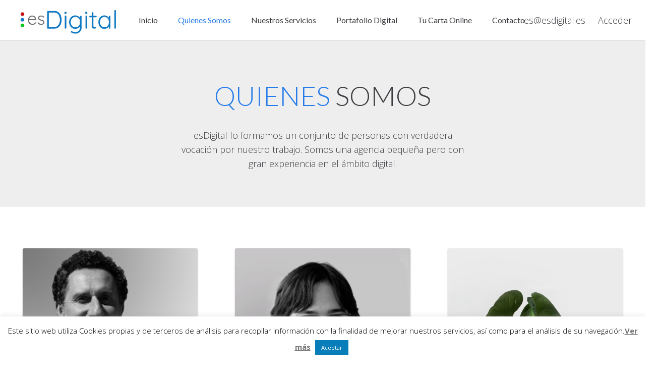

--- FILE ---
content_type: text/javascript
request_url: https://www.esdigital.es/wp-content/plugins/swpm-form-builder/js/i18n/validate/messages-es_ES.js?ver=1.9.0
body_size: 603
content:
/*
 * Translated default messages for the jQuery validation plugin.
 * Locale: ES (Spanish; Español)
 */
(function($) {
	$.extend($.validator.messages, {
		required: "Este campo es obligatorio.",
		remote: "Por favor, rellena este campo.",
		email: "Por favor, escribe una dirección de correo válida.",
		url: "Por favor, escribe una URL válida.",
		date: "Por favor, escribe una fecha válida.",
		dateISO: "Por favor, escribe una fecha (ISO) válida.",
		number: "Por favor, escribe un número entero válido.",
		digits: "Por favor, escribe sólo dígitos.",
		creditcard: "Por favor, escribe un número de tarjeta válido.",
		equalTo: "Por favor, escribe el mismo valor de nuevo.",
		accept: "Por favor, escribe un valor con una extensión aceptada.",
		maxlength: $.validator.format("Por favor, no escribas más de {0} caracteres."),
		minlength: $.validator.format("Por favor, no escribas menos de {0} caracteres."),
		rangelength: $.validator.format("Por favor, escribe un valor entre {0} y {1} caracteres."),
		range: $.validator.format("Por favor, escribe un valor entre {0} y {1}."),
		max: $.validator.format("Por favor, escribe un valor menor o igual a {0}."),
		min: $.validator.format("Por favor, escribe un valor mayor o igual a {0}."),
		maxWords: $.validator.format("Por favor, introduzca {0} palabras o menos."),
		minWords: $.validator.format("Por favor introduzca al menos {0} palabras."),
		rangeWords: $.validator.format("Por favor introduce entre {0} y {1} palabras."),
		alphanumeric: "Las letras, números y subrayados por favor",
		lettersonly: "Cartas solamente por favor",
		nowhitespace: "No hay espacio en blanco por favor",
		phone: 'Por favor, introduzca un número de teléfono válido. La mayoría de los formatos de EE.UU. / Canadá e internacionales aceptados.',
		ipv4: 'Por favor, introduce una dirección IP v4 válida.',
		ipv6: 'Por favor, introduce una dirección IP v6 válida.',
		ziprange: 'Su código postal debe estar en el rango 902xx-xxxx a 905-xx-xxxx',
		zipcodeUS: 'Los EE.UU. Código postal especificado no es válido',
		integer: 'Un número no decimal positivo o negativo por favor',
		swpmUsername: 'Este nombre de usuario ya está registrado. Por favor elija otra',
                strongPassReq: 'Las contraseñas deben contener al menos 1 dígito, una minúscula y una mayúscula.'
	});
}(jQuery));